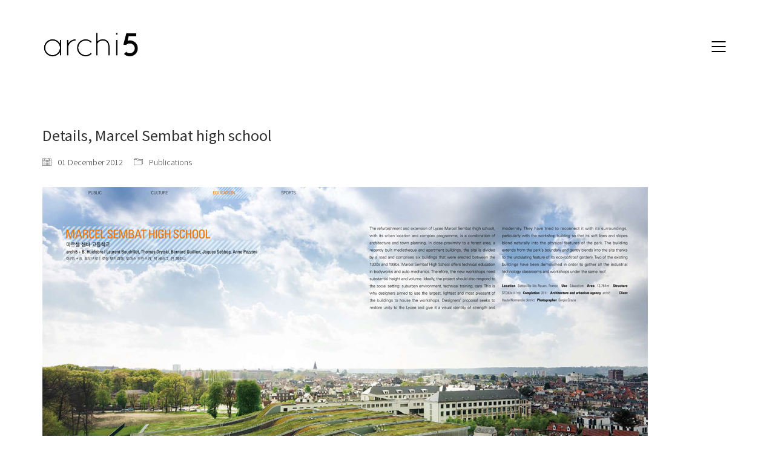

--- FILE ---
content_type: text/html; charset=UTF-8
request_url: https://archi5.fr/en/2012/12/01/details-lycee-marcel-sembat/
body_size: 11683
content:
<!DOCTYPE html>
<!--[if lt IE 7 ]><html class="ie ie6" lang="en-US"> <![endif]-->
<!--[if IE 7 ]><html class="ie ie7" lang="en-US"> <![endif]-->
<!--[if IE 8 ]><html class="ie ie8" lang="en-US"> <![endif]-->
<!--[if (gte IE 9)|!(IE)]><!--><html lang="en-US"> <!--<![endif]-->
<head>
	<meta charset="UTF-8">
	<meta http-equiv="X-UA-Compatible" content="IE=edge">
	<meta name="viewport" content="width=device-width, initial-scale=1">

	<title>Details, Marcel Sembat high school &#8211; archi5</title>
<meta name='robots' content='max-image-preview:large' />
<script type="text/javascript">function rgmkInitGoogleMaps(){window.rgmkGoogleMapsCallback=true;try{jQuery(document).trigger("rgmkGoogleMapsLoad")}catch(err){}}</script><link rel='dns-prefetch' href='//fonts.googleapis.com' />
<link rel="alternate" type="application/rss+xml" title="archi5 &raquo; Feed" href="https://archi5.fr/en/feed/" />
<link rel="alternate" type="application/rss+xml" title="archi5 &raquo; Comments Feed" href="https://archi5.fr/en/comments/feed/" />
<link rel="alternate" type="application/rss+xml" title="archi5 &raquo; Details, Marcel Sembat high school Comments Feed" href="https://archi5.fr/en/2012/12/01/details-lycee-marcel-sembat/feed/" />
<link rel="alternate" title="oEmbed (JSON)" type="application/json+oembed" href="https://archi5.fr/en/wp-json/oembed/1.0/embed?url=https%3A%2F%2Farchi5.fr%2Fen%2F2012%2F12%2F01%2Fdetails-lycee-marcel-sembat%2F" />
<link rel="alternate" title="oEmbed (XML)" type="text/xml+oembed" href="https://archi5.fr/en/wp-json/oembed/1.0/embed?url=https%3A%2F%2Farchi5.fr%2Fen%2F2012%2F12%2F01%2Fdetails-lycee-marcel-sembat%2F&#038;format=xml" />

	<meta property="og:type" content="article"/>
	<meta property="og:title" content="Details, Marcel Sembat high school"/>
	<meta property="og:url" content="https://archi5.fr/en/2012/12/01/details-lycee-marcel-sembat/"/>
	<meta property="og:site_name" content="archi5"/>
	<meta property="og:description" content=""/>

		<meta property="og:image" content="https://archi5.fr/wp-content/uploads/2017/07/2012-12-01-DetailsCoree-Rouen-LyceeMarcelSembat-Couv.jpg"/>
	<link itemprop="image" href="https://archi5.fr/wp-content/uploads/2017/07/2012-12-01-DetailsCoree-Rouen-LyceeMarcelSembat-Couv.jpg" />
	
				<!--
		  <PageMap>
		    <DataObject type="thumbnail">
		      <Attribute name="src" value="https://archi5.fr/wp-content/uploads/2017/07/2012-12-01-DetailsCoree-Rouen-LyceeMarcelSembat-Couv.jpg"/>
		      <Attribute name="width" value="76"/>
		      <Attribute name="height" value="96"/>
		    </DataObject>
		  </PageMap>
		-->
			
	<style id='wp-img-auto-sizes-contain-inline-css'>
img:is([sizes=auto i],[sizes^="auto," i]){contain-intrinsic-size:3000px 1500px}
/*# sourceURL=wp-img-auto-sizes-contain-inline-css */
</style>
<style id='wp-emoji-styles-inline-css'>

	img.wp-smiley, img.emoji {
		display: inline !important;
		border: none !important;
		box-shadow: none !important;
		height: 1em !important;
		width: 1em !important;
		margin: 0 0.07em !important;
		vertical-align: -0.1em !important;
		background: none !important;
		padding: 0 !important;
	}
/*# sourceURL=wp-emoji-styles-inline-css */
</style>
<style id='wp-block-library-inline-css'>
:root{--wp-block-synced-color:#7a00df;--wp-block-synced-color--rgb:122,0,223;--wp-bound-block-color:var(--wp-block-synced-color);--wp-editor-canvas-background:#ddd;--wp-admin-theme-color:#007cba;--wp-admin-theme-color--rgb:0,124,186;--wp-admin-theme-color-darker-10:#006ba1;--wp-admin-theme-color-darker-10--rgb:0,107,160.5;--wp-admin-theme-color-darker-20:#005a87;--wp-admin-theme-color-darker-20--rgb:0,90,135;--wp-admin-border-width-focus:2px}@media (min-resolution:192dpi){:root{--wp-admin-border-width-focus:1.5px}}.wp-element-button{cursor:pointer}:root .has-very-light-gray-background-color{background-color:#eee}:root .has-very-dark-gray-background-color{background-color:#313131}:root .has-very-light-gray-color{color:#eee}:root .has-very-dark-gray-color{color:#313131}:root .has-vivid-green-cyan-to-vivid-cyan-blue-gradient-background{background:linear-gradient(135deg,#00d084,#0693e3)}:root .has-purple-crush-gradient-background{background:linear-gradient(135deg,#34e2e4,#4721fb 50%,#ab1dfe)}:root .has-hazy-dawn-gradient-background{background:linear-gradient(135deg,#faaca8,#dad0ec)}:root .has-subdued-olive-gradient-background{background:linear-gradient(135deg,#fafae1,#67a671)}:root .has-atomic-cream-gradient-background{background:linear-gradient(135deg,#fdd79a,#004a59)}:root .has-nightshade-gradient-background{background:linear-gradient(135deg,#330968,#31cdcf)}:root .has-midnight-gradient-background{background:linear-gradient(135deg,#020381,#2874fc)}:root{--wp--preset--font-size--normal:16px;--wp--preset--font-size--huge:42px}.has-regular-font-size{font-size:1em}.has-larger-font-size{font-size:2.625em}.has-normal-font-size{font-size:var(--wp--preset--font-size--normal)}.has-huge-font-size{font-size:var(--wp--preset--font-size--huge)}.has-text-align-center{text-align:center}.has-text-align-left{text-align:left}.has-text-align-right{text-align:right}.has-fit-text{white-space:nowrap!important}#end-resizable-editor-section{display:none}.aligncenter{clear:both}.items-justified-left{justify-content:flex-start}.items-justified-center{justify-content:center}.items-justified-right{justify-content:flex-end}.items-justified-space-between{justify-content:space-between}.screen-reader-text{border:0;clip-path:inset(50%);height:1px;margin:-1px;overflow:hidden;padding:0;position:absolute;width:1px;word-wrap:normal!important}.screen-reader-text:focus{background-color:#ddd;clip-path:none;color:#444;display:block;font-size:1em;height:auto;left:5px;line-height:normal;padding:15px 23px 14px;text-decoration:none;top:5px;width:auto;z-index:100000}html :where(.has-border-color){border-style:solid}html :where([style*=border-top-color]){border-top-style:solid}html :where([style*=border-right-color]){border-right-style:solid}html :where([style*=border-bottom-color]){border-bottom-style:solid}html :where([style*=border-left-color]){border-left-style:solid}html :where([style*=border-width]){border-style:solid}html :where([style*=border-top-width]){border-top-style:solid}html :where([style*=border-right-width]){border-right-style:solid}html :where([style*=border-bottom-width]){border-bottom-style:solid}html :where([style*=border-left-width]){border-left-style:solid}html :where(img[class*=wp-image-]){height:auto;max-width:100%}:where(figure){margin:0 0 1em}html :where(.is-position-sticky){--wp-admin--admin-bar--position-offset:var(--wp-admin--admin-bar--height,0px)}@media screen and (max-width:600px){html :where(.is-position-sticky){--wp-admin--admin-bar--position-offset:0px}}
/*# sourceURL=/wp-includes/css/dist/block-library/common.min.css */
</style>
<style id='classic-theme-styles-inline-css'>
/*! This file is auto-generated */
.wp-block-button__link{color:#fff;background-color:#32373c;border-radius:9999px;box-shadow:none;text-decoration:none;padding:calc(.667em + 2px) calc(1.333em + 2px);font-size:1.125em}.wp-block-file__button{background:#32373c;color:#fff;text-decoration:none}
/*# sourceURL=/wp-includes/css/classic-themes.min.css */
</style>
<style id='global-styles-inline-css'>
:root{--wp--preset--aspect-ratio--square: 1;--wp--preset--aspect-ratio--4-3: 4/3;--wp--preset--aspect-ratio--3-4: 3/4;--wp--preset--aspect-ratio--3-2: 3/2;--wp--preset--aspect-ratio--2-3: 2/3;--wp--preset--aspect-ratio--16-9: 16/9;--wp--preset--aspect-ratio--9-16: 9/16;--wp--preset--color--black: #000000;--wp--preset--color--cyan-bluish-gray: #abb8c3;--wp--preset--color--white: #ffffff;--wp--preset--color--pale-pink: #f78da7;--wp--preset--color--vivid-red: #cf2e2e;--wp--preset--color--luminous-vivid-orange: #ff6900;--wp--preset--color--luminous-vivid-amber: #fcb900;--wp--preset--color--light-green-cyan: #7bdcb5;--wp--preset--color--vivid-green-cyan: #00d084;--wp--preset--color--pale-cyan-blue: #8ed1fc;--wp--preset--color--vivid-cyan-blue: #0693e3;--wp--preset--color--vivid-purple: #9b51e0;--wp--preset--gradient--vivid-cyan-blue-to-vivid-purple: linear-gradient(135deg,rgb(6,147,227) 0%,rgb(155,81,224) 100%);--wp--preset--gradient--light-green-cyan-to-vivid-green-cyan: linear-gradient(135deg,rgb(122,220,180) 0%,rgb(0,208,130) 100%);--wp--preset--gradient--luminous-vivid-amber-to-luminous-vivid-orange: linear-gradient(135deg,rgb(252,185,0) 0%,rgb(255,105,0) 100%);--wp--preset--gradient--luminous-vivid-orange-to-vivid-red: linear-gradient(135deg,rgb(255,105,0) 0%,rgb(207,46,46) 100%);--wp--preset--gradient--very-light-gray-to-cyan-bluish-gray: linear-gradient(135deg,rgb(238,238,238) 0%,rgb(169,184,195) 100%);--wp--preset--gradient--cool-to-warm-spectrum: linear-gradient(135deg,rgb(74,234,220) 0%,rgb(151,120,209) 20%,rgb(207,42,186) 40%,rgb(238,44,130) 60%,rgb(251,105,98) 80%,rgb(254,248,76) 100%);--wp--preset--gradient--blush-light-purple: linear-gradient(135deg,rgb(255,206,236) 0%,rgb(152,150,240) 100%);--wp--preset--gradient--blush-bordeaux: linear-gradient(135deg,rgb(254,205,165) 0%,rgb(254,45,45) 50%,rgb(107,0,62) 100%);--wp--preset--gradient--luminous-dusk: linear-gradient(135deg,rgb(255,203,112) 0%,rgb(199,81,192) 50%,rgb(65,88,208) 100%);--wp--preset--gradient--pale-ocean: linear-gradient(135deg,rgb(255,245,203) 0%,rgb(182,227,212) 50%,rgb(51,167,181) 100%);--wp--preset--gradient--electric-grass: linear-gradient(135deg,rgb(202,248,128) 0%,rgb(113,206,126) 100%);--wp--preset--gradient--midnight: linear-gradient(135deg,rgb(2,3,129) 0%,rgb(40,116,252) 100%);--wp--preset--font-size--small: 13px;--wp--preset--font-size--medium: 20px;--wp--preset--font-size--large: 36px;--wp--preset--font-size--x-large: 42px;--wp--preset--spacing--20: 0.44rem;--wp--preset--spacing--30: 0.67rem;--wp--preset--spacing--40: 1rem;--wp--preset--spacing--50: 1.5rem;--wp--preset--spacing--60: 2.25rem;--wp--preset--spacing--70: 3.38rem;--wp--preset--spacing--80: 5.06rem;--wp--preset--shadow--natural: 6px 6px 9px rgba(0, 0, 0, 0.2);--wp--preset--shadow--deep: 12px 12px 50px rgba(0, 0, 0, 0.4);--wp--preset--shadow--sharp: 6px 6px 0px rgba(0, 0, 0, 0.2);--wp--preset--shadow--outlined: 6px 6px 0px -3px rgb(255, 255, 255), 6px 6px rgb(0, 0, 0);--wp--preset--shadow--crisp: 6px 6px 0px rgb(0, 0, 0);}:where(.is-layout-flex){gap: 0.5em;}:where(.is-layout-grid){gap: 0.5em;}body .is-layout-flex{display: flex;}.is-layout-flex{flex-wrap: wrap;align-items: center;}.is-layout-flex > :is(*, div){margin: 0;}body .is-layout-grid{display: grid;}.is-layout-grid > :is(*, div){margin: 0;}:where(.wp-block-columns.is-layout-flex){gap: 2em;}:where(.wp-block-columns.is-layout-grid){gap: 2em;}:where(.wp-block-post-template.is-layout-flex){gap: 1.25em;}:where(.wp-block-post-template.is-layout-grid){gap: 1.25em;}.has-black-color{color: var(--wp--preset--color--black) !important;}.has-cyan-bluish-gray-color{color: var(--wp--preset--color--cyan-bluish-gray) !important;}.has-white-color{color: var(--wp--preset--color--white) !important;}.has-pale-pink-color{color: var(--wp--preset--color--pale-pink) !important;}.has-vivid-red-color{color: var(--wp--preset--color--vivid-red) !important;}.has-luminous-vivid-orange-color{color: var(--wp--preset--color--luminous-vivid-orange) !important;}.has-luminous-vivid-amber-color{color: var(--wp--preset--color--luminous-vivid-amber) !important;}.has-light-green-cyan-color{color: var(--wp--preset--color--light-green-cyan) !important;}.has-vivid-green-cyan-color{color: var(--wp--preset--color--vivid-green-cyan) !important;}.has-pale-cyan-blue-color{color: var(--wp--preset--color--pale-cyan-blue) !important;}.has-vivid-cyan-blue-color{color: var(--wp--preset--color--vivid-cyan-blue) !important;}.has-vivid-purple-color{color: var(--wp--preset--color--vivid-purple) !important;}.has-black-background-color{background-color: var(--wp--preset--color--black) !important;}.has-cyan-bluish-gray-background-color{background-color: var(--wp--preset--color--cyan-bluish-gray) !important;}.has-white-background-color{background-color: var(--wp--preset--color--white) !important;}.has-pale-pink-background-color{background-color: var(--wp--preset--color--pale-pink) !important;}.has-vivid-red-background-color{background-color: var(--wp--preset--color--vivid-red) !important;}.has-luminous-vivid-orange-background-color{background-color: var(--wp--preset--color--luminous-vivid-orange) !important;}.has-luminous-vivid-amber-background-color{background-color: var(--wp--preset--color--luminous-vivid-amber) !important;}.has-light-green-cyan-background-color{background-color: var(--wp--preset--color--light-green-cyan) !important;}.has-vivid-green-cyan-background-color{background-color: var(--wp--preset--color--vivid-green-cyan) !important;}.has-pale-cyan-blue-background-color{background-color: var(--wp--preset--color--pale-cyan-blue) !important;}.has-vivid-cyan-blue-background-color{background-color: var(--wp--preset--color--vivid-cyan-blue) !important;}.has-vivid-purple-background-color{background-color: var(--wp--preset--color--vivid-purple) !important;}.has-black-border-color{border-color: var(--wp--preset--color--black) !important;}.has-cyan-bluish-gray-border-color{border-color: var(--wp--preset--color--cyan-bluish-gray) !important;}.has-white-border-color{border-color: var(--wp--preset--color--white) !important;}.has-pale-pink-border-color{border-color: var(--wp--preset--color--pale-pink) !important;}.has-vivid-red-border-color{border-color: var(--wp--preset--color--vivid-red) !important;}.has-luminous-vivid-orange-border-color{border-color: var(--wp--preset--color--luminous-vivid-orange) !important;}.has-luminous-vivid-amber-border-color{border-color: var(--wp--preset--color--luminous-vivid-amber) !important;}.has-light-green-cyan-border-color{border-color: var(--wp--preset--color--light-green-cyan) !important;}.has-vivid-green-cyan-border-color{border-color: var(--wp--preset--color--vivid-green-cyan) !important;}.has-pale-cyan-blue-border-color{border-color: var(--wp--preset--color--pale-cyan-blue) !important;}.has-vivid-cyan-blue-border-color{border-color: var(--wp--preset--color--vivid-cyan-blue) !important;}.has-vivid-purple-border-color{border-color: var(--wp--preset--color--vivid-purple) !important;}.has-vivid-cyan-blue-to-vivid-purple-gradient-background{background: var(--wp--preset--gradient--vivid-cyan-blue-to-vivid-purple) !important;}.has-light-green-cyan-to-vivid-green-cyan-gradient-background{background: var(--wp--preset--gradient--light-green-cyan-to-vivid-green-cyan) !important;}.has-luminous-vivid-amber-to-luminous-vivid-orange-gradient-background{background: var(--wp--preset--gradient--luminous-vivid-amber-to-luminous-vivid-orange) !important;}.has-luminous-vivid-orange-to-vivid-red-gradient-background{background: var(--wp--preset--gradient--luminous-vivid-orange-to-vivid-red) !important;}.has-very-light-gray-to-cyan-bluish-gray-gradient-background{background: var(--wp--preset--gradient--very-light-gray-to-cyan-bluish-gray) !important;}.has-cool-to-warm-spectrum-gradient-background{background: var(--wp--preset--gradient--cool-to-warm-spectrum) !important;}.has-blush-light-purple-gradient-background{background: var(--wp--preset--gradient--blush-light-purple) !important;}.has-blush-bordeaux-gradient-background{background: var(--wp--preset--gradient--blush-bordeaux) !important;}.has-luminous-dusk-gradient-background{background: var(--wp--preset--gradient--luminous-dusk) !important;}.has-pale-ocean-gradient-background{background: var(--wp--preset--gradient--pale-ocean) !important;}.has-electric-grass-gradient-background{background: var(--wp--preset--gradient--electric-grass) !important;}.has-midnight-gradient-background{background: var(--wp--preset--gradient--midnight) !important;}.has-small-font-size{font-size: var(--wp--preset--font-size--small) !important;}.has-medium-font-size{font-size: var(--wp--preset--font-size--medium) !important;}.has-large-font-size{font-size: var(--wp--preset--font-size--large) !important;}.has-x-large-font-size{font-size: var(--wp--preset--font-size--x-large) !important;}
/*# sourceURL=global-styles-inline-css */
</style>
<link rel='stylesheet' id='rs-plugin-settings-css' href='https://archi5.fr/wp-content/plugins/revslider/public/assets/css/settings.css?ver=5.4.5.1' media='all' />
<style id='rs-plugin-settings-inline-css'>
#rs-demo-id {}
/*# sourceURL=rs-plugin-settings-inline-css */
</style>
<link rel='stylesheet' id='bootstrap-css' href='https://archi5.fr/wp-content/themes/kalium/assets/css/bootstrap.css' media='all' />
<link rel='stylesheet' id='main-css' href='https://archi5.fr/wp-content/themes/kalium/assets/css/main.css?ver=2.1' media='all' />
<link rel='stylesheet' id='style-css' href='https://archi5.fr/wp-content/themes/kalium/style.css?ver=2.1' media='all' />
<link rel='stylesheet' id='custom-skin-css' href='https://archi5.fr/wp-content/themes/kalium/assets/css/custom-skin.css?ver=640b2b2376f042715ac32b2992228db2' media='all' />
<link rel='stylesheet' id='fluidbox-css' href='https://archi5.fr/wp-content/themes/kalium/assets/js/fluidbox/css/fluidbox.min.css' media='all' />
<link rel='stylesheet' id='primary-font-css' href='//fonts.googleapis.com/css?family=Source+Sans+Pro:300,400,500,700&#038;subset=latin' media='all' />
<link rel='stylesheet' id='typolab-74bef3166f2d7e5688038504770a823a-css' href='https://fonts.googleapis.com/css?family=Nunito%3A200%2C200italic%2C300%2C300italic%2Cregular%2Citalic%2C600%2C600italic%2C700%2C700italic%2C800%2C800italic%2C900%2C900italic%7CNunito+Sans%3A200%2C200italic%2C300%2C300italic%2Cregular%2Citalic%2C600%2C600italic%2C700%2C700italic%2C800%2C800italic%2C900%2C900italic&#038;subsets=latin-ext%2Clatin%2Cvietnamese&#038;ver=11b4ff7efd1162873feac55815d12711' media='all' />
<script type="text/javascript">
var ajaxurl = ajaxurl || 'https://archi5.fr/wp-admin/admin-ajax.php';
</script>
<style>body{font-family: 'Source Sans Pro', sans-serif;font-weight: 300;text-transform: none}.single-blog-holder .comments-holder .comment-holder .commenter-details .name a{font-family: 'Source Sans Pro', sans-serif;font-weight: 300;text-transform: none}h1,h2,h3,h4,h5,h6{font-family: 'Source Sans Pro', sans-serif;font-weight: 500;text-transform: none}.message-form .send{font-family: 'Source Sans Pro', sans-serif;font-weight: 500;text-transform: none}.single-blog-holder .blog-author-holder .author-name{font-family: 'Source Sans Pro', sans-serif;font-weight: 500;text-transform: none}.single-blog-holder .comments-holder .comment-holder .commenter-details .name{font-family: 'Source Sans Pro', sans-serif;font-weight: 500;text-transform: none}.single-blog-holder .post-controls .next-post strong,.single-blog-holder .post-controls .prev-post strong{font-family: 'Source Sans Pro', sans-serif;font-weight: 500;text-transform: none}.single-portfolio-holder .portfolio-big-navigation a{font-family: 'Source Sans Pro', sans-serif;font-weight: 500;text-transform: none}.main-header.menu-type-standard-menu .standard-menu-container{font-family: 'Source Sans Pro', sans-serif;font-weight: 500;text-transform: none}.main-header.menu-type-standard-menu .standard-menu-container div.menu > ul ul{font-family: 'Source Sans Pro', sans-serif;font-weight: 500;text-transform: none}.header-logo.logo-text,.search-input-live-type,.blog-sidebar .widget .product_list_widget li .product-details{font-family: 'Source Sans Pro', sans-serif;font-weight: 500;text-transform: none}</style><style id="typolab-font-variants">.font-2{font-family:'Nunito',sans-serif;font-weight:300}.font-3{font-family:'Nunito Sans',sans-serif;font-weight:200}</style><script src="https://archi5.fr/wp-includes/js/jquery/jquery.min.js?ver=3.7.1" id="jquery-core-js"></script>
<script src="https://archi5.fr/wp-includes/js/jquery/jquery-migrate.min.js?ver=3.4.1" id="jquery-migrate-js"></script>
<script src="https://archi5.fr/wp-content/plugins/revslider/public/assets/js/jquery.themepunch.tools.min.js?ver=5.4.5.1" id="tp-tools-js"></script>
<script src="https://archi5.fr/wp-content/plugins/revslider/public/assets/js/jquery.themepunch.revolution.min.js?ver=5.4.5.1" id="revmin-js"></script>
<link rel="https://api.w.org/" href="https://archi5.fr/en/wp-json/" /><link rel="alternate" title="JSON" type="application/json" href="https://archi5.fr/en/wp-json/wp/v2/posts/5299" /><link rel="EditURI" type="application/rsd+xml" title="RSD" href="https://archi5.fr/xmlrpc.php?rsd" />
<meta name="generator" content="WordPress 6.9" />
<link rel="canonical" href="https://archi5.fr/en/2012/12/01/details-lycee-marcel-sembat/" />
<link rel='shortlink' href='https://archi5.fr/en/?p=5299' />
<style type="text/css">
.qtranxs_flag_fr {background-image: url(https://archi5.fr/wp-content/plugins/qtranslate-xt/flags/fr.png); background-repeat: no-repeat;}
.qtranxs_flag_en {background-image: url(https://archi5.fr/wp-content/plugins/qtranslate-xt/flags/gb.png); background-repeat: no-repeat;}
</style>
<link hreflang="fr" href="https://archi5.fr/fr/2012/12/01/details-lycee-marcel-sembat/" rel="alternate" />
<link hreflang="en" href="https://archi5.fr/en/2012/12/01/details-lycee-marcel-sembat/" rel="alternate" />
<link hreflang="x-default" href="https://archi5.fr/2012/12/01/details-lycee-marcel-sembat/" rel="alternate" />
<meta name="generator" content="qTranslate-XT 3.7.1" />
			<link rel="shortcut icon" href="//archi5.fr/wp-content/uploads/2017/05/favicon-1.png">
			<link rel="apple-touch-icon-precomposed" href="//archi5.fr/wp-content/uploads/2017/05/touchicon.png">
	<link rel="apple-touch-icon-precomposed" sizes="72x72" href="//archi5.fr/wp-content/uploads/2017/05/touchicon.png">
	<link rel="apple-touch-icon-precomposed" sizes="114x114" href="//archi5.fr/wp-content/uploads/2017/05/touchicon.png">
		<script>var mobile_menu_breakpoint = 769;</script><style>@media screen and (min-width:770px) { .mobile-menu-wrapper,.mobile-menu-overlay,.standard-menu-container .menu-bar-hidden-desktop {
display: none;

} }</style><style>@media screen and (max-width:769px) { .standard-menu-container > div,.standard-menu-container > nav,.main-header.menu-type-standard-menu .standard-menu-container div.menu>ul,.main-header.menu-type-standard-menu .standard-menu-container ul.menu,.menu-cart-icon-container {
display: none;

} }</style><style id="theme-custom-css">
.message-form .form-group .placeholder {padding-bottom: 1px;}.menu-main-menu-container {    margin-top: 60px;}.widget li {    padding: 0px 0;}.nav_menu-2 .widget .widget_nav_menu {    margin-top: 60px;}.nav_menu-2 {    margin-top: 60px;}.widget_sp_image-description p {    margin-top: 20px;}.main-footer.fixed-footer.fixed-footer-slide.shown  {    font-size: 15px !important;}.main-footer.fixed-footer.fixed-footer-slide.shown p {    font-size: 15px !important ;}.main-footer.fixed-footer.fixed-footer-slide.shown .footer-content-right a{    font-size: 15px !important;}.main-header.menu-type-full-bg-menu .full-screen-menu nav {    margin-top: 140px;}.header-logo.logo-image {    height: 160px !important;}.menu-bar {    height: 150px!important;}header.main-header {    padding-bottom: 0px;} @media only screen and (max-width: 768px){.vc_empty_space {    height: 50px!important;}}.single-portfolio-holder .social-links-plain .likes {    display: none;}
</style><meta name="generator" content="Powered by Visual Composer - drag and drop page builder for WordPress."/>
<!--[if lte IE 9]><link rel="stylesheet" type="text/css" href="https://archi5.fr/wp-content/plugins/js_composer/assets/css/vc_lte_ie9.min.css" media="screen"><![endif]--><meta name="generator" content="Powered by Slider Revolution 5.4.5.1 - responsive, Mobile-Friendly Slider Plugin for WordPress with comfortable drag and drop interface." />
<script type="text/javascript">function setREVStartSize(e){
				try{ var i=jQuery(window).width(),t=9999,r=0,n=0,l=0,f=0,s=0,h=0;					
					if(e.responsiveLevels&&(jQuery.each(e.responsiveLevels,function(e,f){f>i&&(t=r=f,l=e),i>f&&f>r&&(r=f,n=e)}),t>r&&(l=n)),f=e.gridheight[l]||e.gridheight[0]||e.gridheight,s=e.gridwidth[l]||e.gridwidth[0]||e.gridwidth,h=i/s,h=h>1?1:h,f=Math.round(h*f),"fullscreen"==e.sliderLayout){var u=(e.c.width(),jQuery(window).height());if(void 0!=e.fullScreenOffsetContainer){var c=e.fullScreenOffsetContainer.split(",");if (c) jQuery.each(c,function(e,i){u=jQuery(i).length>0?u-jQuery(i).outerHeight(!0):u}),e.fullScreenOffset.split("%").length>1&&void 0!=e.fullScreenOffset&&e.fullScreenOffset.length>0?u-=jQuery(window).height()*parseInt(e.fullScreenOffset,0)/100:void 0!=e.fullScreenOffset&&e.fullScreenOffset.length>0&&(u-=parseInt(e.fullScreenOffset,0))}f=u}else void 0!=e.minHeight&&f<e.minHeight&&(f=e.minHeight);e.c.closest(".rev_slider_wrapper").css({height:f})					
				}catch(d){console.log("Failure at Presize of Slider:"+d)}
			};</script>
<style>.image-placeholder, .image-placeholder-bg {
background-color: #eeeeee
}</style><noscript><style type="text/css"> .wpb_animate_when_almost_visible { opacity: 1; }</style></noscript></head>
<body class="wp-singular post-template-default single single-post postid-5299 single-format-standard wp-embed-responsive wp-theme-kalium has-fixed-footer wpb-js-composer js-comp-ver-5.2 vc_responsive">

	<div class="mobile-menu-wrapper mobile-menu-slide">
	
	<div class="mobile-menu-container">
		
		<ul id="menu-main-menu" class="menu"><li id="menu-item-4224" class="menu-item menu-item-type-post_type menu-item-object-page menu-item-4224"><a href="https://archi5.fr/en/agency/">Agency</a></li>
<li id="menu-item-4173" class="menu-item menu-item-type-post_type menu-item-object-page menu-item-4173"><a href="https://archi5.fr/en/references/">Architecture</a></li>
<li id="menu-item-11049" class="menu-item menu-item-type-post_type menu-item-object-page menu-item-11049"><a href="https://archi5.fr/en/paysage/">Landscape</a></li>
<li id="menu-item-11048" class="menu-item menu-item-type-post_type menu-item-object-page menu-item-11048"><a href="https://archi5.fr/en/paysage-2/">Interview</a></li>
<li id="menu-item-4166" class="menu-item menu-item-type-post_type menu-item-object-page menu-item-4166"><a href="https://archi5.fr/en/publications/">Publications</a></li>
<li id="menu-item-9300" class="menu-item menu-item-type-post_type menu-item-object-page menu-item-9300"><a href="https://archi5.fr/en/recrutement/">Jobs</a></li>
<li id="menu-item-4167" class="menu-item menu-item-type-post_type menu-item-object-page menu-item-4167"><a href="https://archi5.fr/en/moodboard/">Moodboard</a></li>
<li id="menu-item-4752" class="qtranxs-lang-menu qtranxs-lang-menu-fr menu-item menu-item-type-custom menu-item-object-custom menu-item-4752"><a href="https://archi5.fr/fr/2012/12/01/details-lycee-marcel-sembat/">Français</a></li>
</ul>		
				<form role="search" method="get" class="search-form" action="https://archi5.fr/en/">
			<input type="search" class="search-field" placeholder="Search site..." value="" name="s" id="search_mobile_inp" />
			
			<label for="search_mobile_inp">
				<i class="fa fa-search"></i>
			</label>
			
			<input type="submit" class="search-submit" value="Go" />
		</form>
				
				
	</div>
	
</div>

<div class="mobile-menu-overlay"></div><div class="top-menu-container menu-type-full-bg-menu menu-skin-dark">
	<div class="container">
		<div class="row row-table row-table-middle">
			
						<div class="col-sm-4">
				<nav class="top-menu menu-row-items-2">
					<ul id="menu-main-menu-1" class="menu"><li class="menu-item menu-item-type-post_type menu-item-object-page menu-item-4224"><a href="https://archi5.fr/en/agency/"><span>Agency</span></a></li>
<li class="menu-item menu-item-type-post_type menu-item-object-page menu-item-4173"><a href="https://archi5.fr/en/references/"><span>Architecture</span></a></li>
<li class="menu-item menu-item-type-post_type menu-item-object-page menu-item-11049"><a href="https://archi5.fr/en/paysage/"><span>Landscape</span></a></li>
<li class="menu-item menu-item-type-post_type menu-item-object-page menu-item-11048"><a href="https://archi5.fr/en/paysage-2/"><span>Interview</span></a></li>
<li class="menu-item menu-item-type-post_type menu-item-object-page menu-item-4166"><a href="https://archi5.fr/en/publications/"><span>Publications</span></a></li>
<li class="menu-item menu-item-type-post_type menu-item-object-page menu-item-9300"><a href="https://archi5.fr/en/recrutement/"><span>Jobs</span></a></li>
<li class="menu-item menu-item-type-post_type menu-item-object-page menu-item-4167"><a href="https://archi5.fr/en/moodboard/"><span>Moodboard</span></a></li>
<li class="qtranxs-lang-menu qtranxs-lang-menu-fr menu-item menu-item-type-custom menu-item-object-custom menu-item-4752"><a href="https://archi5.fr/fr/2012/12/01/details-lycee-marcel-sembat/"><span>Français</span></a></li>
</ul>				</nav>
			</div>
						
						<div class="col-sm-8">
				<div class="top-menu--widgets widgets--columned-layout widgets--columns-2 widget-area" role="complementary">
					<style type="text/css">
.qtranxs_widget ul { margin: 0; }
.qtranxs_widget ul li
{
display: inline; /* horizontal list, use "list-item" or other appropriate value for vertical list */
list-style-type: none; /* use "initial" or other to enable bullets */
margin: 0 5px 0 0; /* adjust spacing between items */
opacity: 0.5;
-o-transition: 1s ease opacity;
-moz-transition: 1s ease opacity;
-webkit-transition: 1s ease opacity;
transition: 1s ease opacity;
}
/* .qtranxs_widget ul li span { margin: 0 5px 0 0; } */ /* other way to control spacing */
.qtranxs_widget ul li.active { opacity: 0.8; }
.qtranxs_widget ul li:hover { opacity: 1; }
.qtranxs_widget img { box-shadow: none; vertical-align: middle; display: initial; }
.qtranxs_flag { height:12px; width:18px; display:block; }
.qtranxs_flag_and_text { padding-left:20px; }
.qtranxs_flag span { display:none; }
</style>
<div id="qtranslate-2" class="widget qtranxs_widget">
<ul class="language-chooser language-chooser-custom qtranxs_language_chooser" id="qtranslate-2-chooser">
<li class="language-chooser-item language-chooser-item-fr"><a href="https://archi5.fr/fr/2012/12/01/details-lycee-marcel-sembat/" title="Français (fr)">fr</a></li>
<li class="language-chooser-item language-chooser-item-en active"><a href="https://archi5.fr/en/2012/12/01/details-lycee-marcel-sembat/" title="English (en)">en</a></li>
</ul><div class="qtranxs_widget_end"></div>
</div>				</div>
			</div>
					</div>
	</div>
</div><div class="sidebar-menu-wrapper menu-type-full-bg-menu sidebar-alignment-right menu-skin-light">
	<div class="sidebar-menu-container">
		
		<a class="sidebar-menu-close" href="#"></a>
		
				<div class="sidebar-main-menu">
			<ul id="menu-main-menu-2" class="menu"><li class="menu-item menu-item-type-post_type menu-item-object-page menu-item-4224"><a href="https://archi5.fr/en/agency/"><span>Agency</span></a></li>
<li class="menu-item menu-item-type-post_type menu-item-object-page menu-item-4173"><a href="https://archi5.fr/en/references/"><span>Architecture</span></a></li>
<li class="menu-item menu-item-type-post_type menu-item-object-page menu-item-11049"><a href="https://archi5.fr/en/paysage/"><span>Landscape</span></a></li>
<li class="menu-item menu-item-type-post_type menu-item-object-page menu-item-11048"><a href="https://archi5.fr/en/paysage-2/"><span>Interview</span></a></li>
<li class="menu-item menu-item-type-post_type menu-item-object-page menu-item-4166"><a href="https://archi5.fr/en/publications/"><span>Publications</span></a></li>
<li class="menu-item menu-item-type-post_type menu-item-object-page menu-item-9300"><a href="https://archi5.fr/en/recrutement/"><span>Jobs</span></a></li>
<li class="menu-item menu-item-type-post_type menu-item-object-page menu-item-4167"><a href="https://archi5.fr/en/moodboard/"><span>Moodboard</span></a></li>
<li class="qtranxs-lang-menu qtranxs-lang-menu-fr menu-item menu-item-type-custom menu-item-object-custom menu-item-4752"><a href="https://archi5.fr/fr/2012/12/01/details-lycee-marcel-sembat/"><span>Français</span></a></li>
</ul>		</div>
				
				<div class="sidebar-menu-widgets blog-sidebar">
			<div id="search-3" class="widget widget_search"><div class="widget_search widget">
			<form role="search" method="get" class="search-form search-bar" action="https://archi5.fr/en/">
				<label>
					<span class="screen-reader-text">Search for:</span>
					<input type="search" class="form-control search-field" placeholder="Search site..." value="" name="s" id="s" title="Search for:" />
				</label>
				<input type="submit" class="search-submit go-button" id="searchsubmit" value="Go" />
			</form>
		</div></div><div id="tag_cloud-2" class="widget widget_tag_cloud"><h2 class="widgettitle">Tags.</h2>
<div class="tagcloud"><a href="https://archi5.fr/en/tag/archi5/" class="tag-cloud-link tag-link-39 tag-link-position-1" style="font-size: 8pt;" aria-label="archi5 (1 item)">archi5</a></div>
</div>
		<div id="recent-posts-4" class="widget widget_recent_entries">
		<h2 class="widgettitle">Recent Posts.</h2>

		<ul>
											<li>
					<a href="https://archi5.fr/en/2025/03/28/archello-groupe-scolaire-jean-louis-etienne-coupvray/">Archello, Jean-Louis Étienne school, Coupvray</a>
											<span class="post-date">Friday March 28th, 2025</span>
									</li>
											<li>
					<a href="https://archi5.fr/en/2025/02/24/a-la-rochelle-archi5-realise-un-projet-exemplaire/">In La Rochelle, archi5 creates an exemplary project</a>
											<span class="post-date">Monday February 24th, 2025</span>
									</li>
											<li>
					<a href="https://archi5.fr/en/2025/01/25/chroniques-darchitecture-cite-educative-lavoisier-la-rochelle/">Chroniques d&#8217;architecture, Cité éducative Lavoisier, La Rochelle</a>
											<span class="post-date">Saturday January 25th, 2025</span>
									</li>
											<li>
					<a href="https://archi5.fr/en/2025/01/06/voeux-2025/">Happy new year 2025 !</a>
											<span class="post-date">Monday January  6th, 2025</span>
									</li>
											<li>
					<a href="https://archi5.fr/en/2025/01/03/larchitecture-daujourdhui-archi5-les-pieds-dans-leau/">L&#8217;architecture d&#8217;aujourd&#8217;hui, archi5, feet in water</a>
											<span class="post-date">Friday January  3rd, 2025</span>
									</li>
					</ul>

		</div>		</div>
				
	</div>
</div>

<div class="sidebar-menu-disabler"></div>
	<div class="wrapper" id="main-wrapper">

		<header class="site-header main-header menu-type-full-bg-menu is-sticky">
	
	<div class="container">

		<div class="logo-and-menu-container">
			
						
			<div itemscope itemtype="http://schema.org/Organization" class="logo-column">
				
				<style>.header-logo.logo-image {
width: 160px;
 height: 45.333333333333px;

}</style><a itemprop="url" href="https://archi5.fr/en" class="header-logo logo-image">
		<img itemprop="logo" src="//archi5.fr/wp-content/uploads/2017/03/logo.png" width="300" height="85" class="main-logo" alt="archi5" />
</a>

				
			</div>
			
							
			<div class="menu-column">
								<div class="full-bg-menu-items menu-items-blocks">
						
												<a class="menu-bar menu-skin-dark" data-menu-skin-default="menu-skin-dark" data-menu-skin-active="menu-skin-light" href="#">
									<span class="ham"></span>
								</a>
						
					</div>
								</div>
		</div>
		
				<div class="full-screen-menu menu-open-effect-fade menu-skin-dark menu-aligned-center translucent-background">
			
			<div class="container">
				
				<nav>
				<ul id="menu-main-menu-3" class="menu"><li class="menu-item menu-item-type-post_type menu-item-object-page menu-item-4224"><a href="https://archi5.fr/en/agency/"><span>Agency</span></a></li>
<li class="menu-item menu-item-type-post_type menu-item-object-page menu-item-4173"><a href="https://archi5.fr/en/references/"><span>Architecture</span></a></li>
<li class="menu-item menu-item-type-post_type menu-item-object-page menu-item-11049"><a href="https://archi5.fr/en/paysage/"><span>Landscape</span></a></li>
<li class="menu-item menu-item-type-post_type menu-item-object-page menu-item-11048"><a href="https://archi5.fr/en/paysage-2/"><span>Interview</span></a></li>
<li class="menu-item menu-item-type-post_type menu-item-object-page menu-item-4166"><a href="https://archi5.fr/en/publications/"><span>Publications</span></a></li>
<li class="menu-item menu-item-type-post_type menu-item-object-page menu-item-9300"><a href="https://archi5.fr/en/recrutement/"><span>Jobs</span></a></li>
<li class="menu-item menu-item-type-post_type menu-item-object-page menu-item-4167"><a href="https://archi5.fr/en/moodboard/"><span>Moodboard</span></a></li>
<li class="qtranxs-lang-menu qtranxs-lang-menu-fr menu-item menu-item-type-custom menu-item-object-custom menu-item-4752"><a href="https://archi5.fr/fr/2012/12/01/details-lycee-marcel-sembat/"><span>Français</span></a></li>
</ul>						<form class="search-form" method="get" action="https://archi5.fr/en/" enctype="application/x-www-form-urlencoded">
							
							<input id="full-bg-search-inp" type="search" class="search-field" value="" name="s" autocomplete="off" />
							
							<label for="full-bg-search-inp">
							
								Search <span><i></i><i></i><i></i></span>								
							</label>
							
						</form>
										</nav>
					
			</div>
				
								
			</div>
			
		
	</div>
	
</header>

<script type="text/javascript">
	var headerOptions = headerOptions || {};
	jQuery.extend( headerOptions, {"stickyHeader":{"type":"classic","wrapper":".wrapper","container":".main-header","logoContainer":".header-logo","spacer":true,"initialOffset":10,"debugMode":false,"animateDuration":true,"breakpoints":{"desktop":[992,null],"tablet":[768,992],"mobile":[null,768]},"skin":{"classes":["menu-skin-main","menu-skin-dark","menu-skin-light"],"current":"menu-skin-dark","active":"menu-skin-dark"},"scenes":{"paddingSceneOptions":null,"backgroundSceneOptions":{"scene":[],"tween":{"easing":"Sine.easeInOut","css":[]}},"logoSceneOptions":{"scene":[],"tween":{"easing":"Sine.easeInOut","css":[]},"logo":{"src":"","width":160,"height":45}}},"autohide":{"duration":0.3,"easing":"Sine.easeInOut","css":{"autoAlpha":0}}},"sectionLogoSwitch":[]} );
</script>
			<div class="single-post">
				
				<div class="container">
				
					<div class="row">
						
						<article id="post-5299" class="post post-5299 type-post status-publish format-standard has-post-thumbnail hentry category-publications">
	
		
	<section class="post--column post-body">
		
		<header class="entry-header">
	
			<h1 class="post-title">Details, Marcel Sembat high school</h1>			
</header>			<section class="post-meta-only">
								
							<div class="post-meta date">
				<i class="icon icon-basic-calendar"></i>
				01 December 2012			</div>
						<div class="post-meta category">
				<i class="icon icon-basic-folder-multiple"></i>
				<a href="https://archi5.fr/en/category/publications/" rel="category tag">Publications</a>			</div>
								
			</section>
						<section class="post-content post-formatting">
				<p><img fetchpriority="high" decoding="async" class="alignnone size-full wp-image-5242" src="http://archifrooz.cluster023.hosting.ovh.net/wp-content/uploads/2017/07/2012-12-01-DetailsCoree-Rouen-LyceeMarcelSembat-Art.jpg" alt="" width="1000" height="1350" srcset="https://archi5.fr/wp-content/uploads/2017/07/2012-12-01-DetailsCoree-Rouen-LyceeMarcelSembat-Art.jpg 1000w, https://archi5.fr/wp-content/uploads/2017/07/2012-12-01-DetailsCoree-Rouen-LyceeMarcelSembat-Art-222x300.jpg 222w, https://archi5.fr/wp-content/uploads/2017/07/2012-12-01-DetailsCoree-Rouen-LyceeMarcelSembat-Art-948x1280.jpg 948w, https://archi5.fr/wp-content/uploads/2017/07/2012-12-01-DetailsCoree-Rouen-LyceeMarcelSembat-Art-768x1037.jpg 768w, https://archi5.fr/wp-content/uploads/2017/07/2012-12-01-DetailsCoree-Rouen-LyceeMarcelSembat-Art-759x1024.jpg 759w, https://archi5.fr/wp-content/uploads/2017/07/2012-12-01-DetailsCoree-Rouen-LyceeMarcelSembat-Art-806x1088.jpg 806w, https://archi5.fr/wp-content/uploads/2017/07/2012-12-01-DetailsCoree-Rouen-LyceeMarcelSembat-Art-558x753.jpg 558w, https://archi5.fr/wp-content/uploads/2017/07/2012-12-01-DetailsCoree-Rouen-LyceeMarcelSembat-Art-655x884.jpg 655w" sizes="(max-width: 1000px) 100vw, 1000px" /></p>
			</section>
						<section class="post-share-networks post-share-networks--style-icons">
				
				<div class="share-title">
					Share:				</div>
				
				<div class="networks-list">
					<a class="facebook" href="https://www.facebook.com/sharer.php?u=https://archi5.fr/en/2012/12/01/details-lycee-marcel-sembat/">
					<i class="icon fa fa-facebook"></i>
			</a>
		<a class="twitter" href="https://twitter.com/share?text=Details, Marcel Sembat high school">
					<i class="icon fa fa-twitter"></i>
			</a>
		<a class="linkedin" href="https://linkedin.com/shareArticle?mini=true&amp;url=https://archi5.fr/en/2012/12/01/details-lycee-marcel-sembat/&amp;title=Details, Marcel Sembat high school">
					<i class="icon fa fa-linkedin"></i>
			</a>
		<a class="pinterest" href="https://pinterest.com/pin/create/button/?url=https://archi5.fr/en/2012/12/01/details-lycee-marcel-sembat/&amp;description=Details, Marcel Sembat high school&">
					<i class="icon fa fa-pinterest"></i>
			</a>
		<a class="tumblr" href="http://www.tumblr.com/share/link?url=https://archi5.fr/en/2012/12/01/details-lycee-marcel-sembat/&name=Details, Marcel Sembat high school&description=">
					<i class="icon fa fa-tumblr"></i>
			</a>
		<a class="google-plus" href="https://plus.google.com/share?url=https://archi5.fr/en/2012/12/01/details-lycee-marcel-sembat/">
					<i class="icon fa fa-google-plus"></i>
			</a>
					</div>
				
			</section>
					
	</section>
	
		
</article>						
					</div>
				
				</div>
				
			</div>
			
	</div>	
	<footer id="footer" role="contentinfo" class="site-footer main-footer footer-bottom-horizontal fixed-footer fixed-footer-slide">
	
	<div class="container">
	
	<div class="footer-widgets">
		
			
		<div class="footer--widgets widget-area widgets--columned-layout widgets--columns-3" role="complementary">
			
			<div id="widget_sp_image-2" class="widget widget_sp_image"><img width="80" height="37" alt="archi5" class="attachment-full aligncenter" style="max-width: 100%;" src="https://archi5.fr/wp-content/uploads/2017/04/logo_footer1.svg" /><div class="widget_sp_image-description" ><p>48-50 rue Voltaire<br />
93100 Montreuil, France</p>
<p>Say hello to us <a href="mailto:contact@archi5.fr?Subject=Hello" target="_top">contact@archi5.fr</a></p>
</div></div><div id="nav_menu-2" class="widget widget_nav_menu"><div class="menu-main-menu-container"><ul id="menu-main-menu-4" class="menu"><li class="menu-item menu-item-type-post_type menu-item-object-page menu-item-4224"><a href="https://archi5.fr/en/agency/">Agency</a></li>
<li class="menu-item menu-item-type-post_type menu-item-object-page menu-item-4173"><a href="https://archi5.fr/en/references/">Architecture</a></li>
<li class="menu-item menu-item-type-post_type menu-item-object-page menu-item-11049"><a href="https://archi5.fr/en/paysage/">Landscape</a></li>
<li class="menu-item menu-item-type-post_type menu-item-object-page menu-item-11048"><a href="https://archi5.fr/en/paysage-2/">Interview</a></li>
<li class="menu-item menu-item-type-post_type menu-item-object-page menu-item-4166"><a href="https://archi5.fr/en/publications/">Publications</a></li>
<li class="menu-item menu-item-type-post_type menu-item-object-page menu-item-9300"><a href="https://archi5.fr/en/recrutement/">Jobs</a></li>
<li class="menu-item menu-item-type-post_type menu-item-object-page menu-item-4167"><a href="https://archi5.fr/en/moodboard/">Moodboard</a></li>
<li class="qtranxs-lang-menu qtranxs-lang-menu-fr menu-item menu-item-type-custom menu-item-object-custom menu-item-4752"><a href="https://archi5.fr/fr/2012/12/01/details-lycee-marcel-sembat/">Français</a></li>
</ul></div></div>			
		</div>
	
	</div>
	
	<hr>
	
</div>
		
	<div class="footer-bottom">
		
		<div class="container">

			<div class="footer-bottom-content">
				
								
					<div class="footer-content-right">
							<ul class="social-networks textual"><li><a href="https://www.facebook.com/agencearchi5/" target="_blank" class="facebook" title="Facebook"><i class="fa fa-facebook"></i><span class="name">Facebook</span></a></li><li><a href="https://www.instagram.com/agencearchi5/" target="_blank" class="instagram" title="Instagram"><i class="fa fa-instagram"></i><span class="name">Instagram</span></a></li></ul>						    <a href="http://archi5.fr/mentions-legales">Mentions légales</a> 
							
					</div>
					
				
								
					<div class="footer-content-left">
						
						<div class="copyrights site-info">
							
							<p>© Copyright 2017. All Rights Reserved.</p>
							
						</div>
						
					</div>
				
							</div>

		</div>
		
	</div>
	
	
</footer><script type="speculationrules">
{"prefetch":[{"source":"document","where":{"and":[{"href_matches":"/en/*"},{"not":{"href_matches":["/wp-*.php","/wp-admin/*","/wp-content/uploads/*","/wp-content/*","/wp-content/plugins/*","/wp-content/themes/kalium/*","/en/*\\?(.+)"]}},{"not":{"selector_matches":"a[rel~=\"nofollow\"]"}},{"not":{"selector_matches":".no-prefetch, .no-prefetch a"}}]},"eagerness":"conservative"}]}
</script>
<script src="https://archi5.fr/wp-content/themes/kalium/assets/js/bootstrap.min.js" id="bootstrap-js"></script>
<script src="https://archi5.fr/wp-content/themes/kalium/assets/js/joinable.min.js?ver=2.1" id="joinable-js"></script>
<script src="https://archi5.fr/wp-content/themes/kalium/assets/js/fluidbox/jquery.fluidbox.min.js" id="fluidbox-js"></script>
<script src="https://archi5.fr/wp-content/themes/kalium/assets/js/custom.min.js?ver=2.1" id="custom-js"></script>
<script id="wp-emoji-settings" type="application/json">
{"baseUrl":"https://s.w.org/images/core/emoji/17.0.2/72x72/","ext":".png","svgUrl":"https://s.w.org/images/core/emoji/17.0.2/svg/","svgExt":".svg","source":{"concatemoji":"https://archi5.fr/wp-includes/js/wp-emoji-release.min.js?ver=6.9"}}
</script>
<script type="module">
/*! This file is auto-generated */
const a=JSON.parse(document.getElementById("wp-emoji-settings").textContent),o=(window._wpemojiSettings=a,"wpEmojiSettingsSupports"),s=["flag","emoji"];function i(e){try{var t={supportTests:e,timestamp:(new Date).valueOf()};sessionStorage.setItem(o,JSON.stringify(t))}catch(e){}}function c(e,t,n){e.clearRect(0,0,e.canvas.width,e.canvas.height),e.fillText(t,0,0);t=new Uint32Array(e.getImageData(0,0,e.canvas.width,e.canvas.height).data);e.clearRect(0,0,e.canvas.width,e.canvas.height),e.fillText(n,0,0);const a=new Uint32Array(e.getImageData(0,0,e.canvas.width,e.canvas.height).data);return t.every((e,t)=>e===a[t])}function p(e,t){e.clearRect(0,0,e.canvas.width,e.canvas.height),e.fillText(t,0,0);var n=e.getImageData(16,16,1,1);for(let e=0;e<n.data.length;e++)if(0!==n.data[e])return!1;return!0}function u(e,t,n,a){switch(t){case"flag":return n(e,"\ud83c\udff3\ufe0f\u200d\u26a7\ufe0f","\ud83c\udff3\ufe0f\u200b\u26a7\ufe0f")?!1:!n(e,"\ud83c\udde8\ud83c\uddf6","\ud83c\udde8\u200b\ud83c\uddf6")&&!n(e,"\ud83c\udff4\udb40\udc67\udb40\udc62\udb40\udc65\udb40\udc6e\udb40\udc67\udb40\udc7f","\ud83c\udff4\u200b\udb40\udc67\u200b\udb40\udc62\u200b\udb40\udc65\u200b\udb40\udc6e\u200b\udb40\udc67\u200b\udb40\udc7f");case"emoji":return!a(e,"\ud83e\u1fac8")}return!1}function f(e,t,n,a){let r;const o=(r="undefined"!=typeof WorkerGlobalScope&&self instanceof WorkerGlobalScope?new OffscreenCanvas(300,150):document.createElement("canvas")).getContext("2d",{willReadFrequently:!0}),s=(o.textBaseline="top",o.font="600 32px Arial",{});return e.forEach(e=>{s[e]=t(o,e,n,a)}),s}function r(e){var t=document.createElement("script");t.src=e,t.defer=!0,document.head.appendChild(t)}a.supports={everything:!0,everythingExceptFlag:!0},new Promise(t=>{let n=function(){try{var e=JSON.parse(sessionStorage.getItem(o));if("object"==typeof e&&"number"==typeof e.timestamp&&(new Date).valueOf()<e.timestamp+604800&&"object"==typeof e.supportTests)return e.supportTests}catch(e){}return null}();if(!n){if("undefined"!=typeof Worker&&"undefined"!=typeof OffscreenCanvas&&"undefined"!=typeof URL&&URL.createObjectURL&&"undefined"!=typeof Blob)try{var e="postMessage("+f.toString()+"("+[JSON.stringify(s),u.toString(),c.toString(),p.toString()].join(",")+"));",a=new Blob([e],{type:"text/javascript"});const r=new Worker(URL.createObjectURL(a),{name:"wpTestEmojiSupports"});return void(r.onmessage=e=>{i(n=e.data),r.terminate(),t(n)})}catch(e){}i(n=f(s,u,c,p))}t(n)}).then(e=>{for(const n in e)a.supports[n]=e[n],a.supports.everything=a.supports.everything&&a.supports[n],"flag"!==n&&(a.supports.everythingExceptFlag=a.supports.everythingExceptFlag&&a.supports[n]);var t;a.supports.everythingExceptFlag=a.supports.everythingExceptFlag&&!a.supports.flag,a.supports.everything||((t=a.source||{}).concatemoji?r(t.concatemoji):t.wpemoji&&t.twemoji&&(r(t.twemoji),r(t.wpemoji)))});
//# sourceURL=https://archi5.fr/wp-includes/js/wp-emoji-loader.min.js
</script>
	
	<!-- ET: 0.20044016838074s 2.1 -->
</body>
</html>

--- FILE ---
content_type: text/css
request_url: https://archi5.fr/wp-content/themes/kalium/assets/css/custom-skin.css?ver=640b2b2376f042715ac32b2992228db2
body_size: 4708
content:
body{background: #fff;color: #303030}table{color: #303030}h1 small,h2 small,h3 small,h4 small,h5 small,h6 small{color: #303030}a{color: #000}a:focus,a:hover{color: #000}:focus{color: #000}.wrapper{background: #fff}.wrapper a:hover{color: #000}.wrapper a:after{background: #000}.site-footer a:hover{color: #000}.product-filter ul li a:hover{color: #000}.message-form .loading-bar{background: #1a1a1a}.message-form .loading-bar span{background: #000}.skin--brand-primary{color: #000}.btn.btn-primary{background: #000}.btn.btn-primary:hover{background: #000}.btn.btn-secondary{background: #303030}.btn.btn-secondary:hover{background: #161616}.site-footer .footer-bottom a{color: #303030}.site-footer .footer-bottom a:hover{color: #000}.site-footer .footer-bottom a:after{color: #000}p{color: #303030}.section-title p{color: #303030}.section-title h1,.section-title h2,.section-title h3,.section-title h4,.section-title h5,.section-title h6{color: #303030}.section-title h1 small,.section-title h2 small,.section-title h3 small,.section-title h4 small,.section-title h5 small,.section-title h6 small{color: #303030 !important}.blog-posts .isotope-item .box-holder .post-info{border-color: #333}.blog-posts .box-holder .post-format .quote-holder{background: #f7f7f7}.blog-posts .box-holder .post-format .quote-holder blockquote{color: #303030}.blog-posts .box-holder .post-format .post-type{background: #fff}.blog-posts .box-holder .post-format .post-type i{color: #303030}.blog-posts .box-holder .post-format .hover-state i{color: #fff}.blog-posts .box-holder .post-info h2 a{color: #303030}.blog-posts .box-holder .post-info .details .category{color: #303030}.blog-posts .box-holder .post-info .details .date{color: #303030}.widget.widget_tag_cloud a{color: #303030;background: #f7f7f7}.widget.widget_tag_cloud a:hover{background: #eaeaea}.wpb_wrapper .wpb_text_column blockquote{border-left-color: #000}.post-formatting ul li,.post-formatting ol li{color: #303030}.post-formatting blockquote{border-left-color: #000}.post-formatting blockquote p{color: #303030}.post-formatting .wp-caption .wp-caption-text{background: #f7f7f7}.labeled-textarea-row textarea{background-image: linear-gradient(#f7f7f7 1px, transparent 1px)}.cd-google-map .cd-zoom-in,.cd-google-map .cd-zoom-out{background-color: #000}.cd-google-map .cd-zoom-in:hover,.cd-google-map .cd-zoom-out:hover{background-color: #000}.single-blog-holder .blog-head-holder{background: #f7f7f7}.single-blog-holder .blog-head-holder .quote-holder{background: #f7f7f7}.single-blog-holder .blog-head-holder .quote-holder:before{color: #303030}.single-blog-holder .blog-head-holder .quote-holder blockquote{color: #303030}.single-blog-holder .tags-holder a{color: #303030;background: #f7f7f7}.single-blog-holder .tags-holder a:hover{background: #eaeaea}.single-blog-holder pre{background: #f7f7f7;border-color: #333;color: #303030}.single-blog-holder .blog-author-holder .author-name:hover{color: #000}.single-blog-holder .blog-author-holder .author-name:hover em{color: #303030}.single-blog-holder .blog-author-holder .author-name em{color: #303030}.single-blog-holder .blog-author-holder .author-link{color: #303030}.single-blog-holder .post-controls span{color: #303030}.single-blog-holder .comments-holder{background: #f7f7f7}.single-blog-holder .comments-holder:before{border-top-color: #fff}.single-blog-holder .comments-holder .comment-holder + .comment-respond{background: #fff}.single-blog-holder .comments-holder .comment-holder .commenter-image .comment-connector{border-color: #333}.single-blog-holder .comments-holder .comment-holder .commenter-details .comment-text p{color: #303030}.single-blog-holder .comments-holder .comment-holder .commenter-details .date{color: #303030}.single-blog-holder .details .category{color: #303030}.single-blog-holder .details .category a{color: #303030}.single-blog-holder .details .date{color: #303030}.single-blog-holder .details .date a{color: #303030}.single-blog-holder .details .tags-list{color: #303030}.single-blog-holder .details .tags-list a{color: #303030}.single-blog-holder .post-controls .next-post:hover i,.single-blog-holder .post-controls .prev-post:hover i{color: #000}.single-blog-holder .post-controls .next-post:hover strong,.single-blog-holder .post-controls .prev-post:hover strong{color: #000}.single-blog-holder .post-controls .next-post strong,.single-blog-holder .post-controls .prev-post strong{color: #303030}.single-blog-holder .post-controls .next-post i,.single-blog-holder .post-controls .prev-post i{color: #303030}::selection{background: #000;color: #fff}::-moz-selection{background: #000;color: #fff}hr{border-color: #333}footer.site-footer{background-color: #f7f7f7 !important}footer.site-footer .footer-widgets .section h1,footer.site-footer .footer-widgets .section h2,footer.site-footer .footer-widgets .section h3{color: #303030}.wpb_wrapper .wpb_tabs.tabs-style-minimal .ui-tabs .wpb_tabs_nav li a{color: #303030}.wpb_wrapper .wpb_tabs.tabs-style-minimal .ui-tabs .wpb_tabs_nav li a:hover{color: #161616}.wpb_wrapper .wpb_tabs.tabs-style-minimal .ui-tabs .wpb_tabs_nav li.ui-tabs-active a{color: #000;border-bottom-color: #000}.wpb_wrapper .wpb_tabs.tabs-style-default .ui-tabs .wpb_tab{background: #f7f7f7}.wpb_wrapper .wpb_tabs.tabs-style-default .ui-tabs .wpb_tabs_nav li{border-bottom-color: #fff !important;background: #f7f7f7}.wpb_wrapper .wpb_tabs.tabs-style-default .ui-tabs .wpb_tabs_nav li a{color: #303030}.wpb_wrapper .wpb_tabs.tabs-style-default .ui-tabs .wpb_tabs_nav li a:hover{color: #161616}.wpb_wrapper .wpb_tabs.tabs-style-default .ui-tabs .wpb_tabs_nav li.ui-tabs-active a{color: #303030}.wpb_wrapper .wpb_accordion .wpb_accordion_section{background: #f7f7f7}.wpb_wrapper .wpb_accordion .wpb_accordion_section .wpb_accordion_header a{color: #303030}.top-menu-container{background: #303030}.top-menu-container .widget h3{color: #fff}.top-menu-container .widget a{color: #303030 !important}.top-menu-container .widget a:after{background-color: #303030 !important}.top-menu-container .top-menu ul.menu > li ul{background: #fff}.top-menu-container .top-menu ul.menu > li ul li a{color: #303030 !important}.top-menu-container .top-menu ul.menu > li ul li a:after{background: #303030}.top-menu-container .top-menu ul:after{border-right-color: #fff !important}.top-menu-container .top-menu ul li a{color: #fff !important}.top-menu-container .top-menu ul li a:hover{color: #000 !important}.product-filter ul li a{color: #303030}.single-portfolio-holder .social .likes{background: #f7f7f7}.single-portfolio-holder .social .likes .like-btn{color: #303030}.single-portfolio-holder .social .likes .fa-heart{color: #000}.single-portfolio-holder .social .share-social .social-links a{color: #303030}.single-portfolio-holder .portfolio-big-navigation a{color: #303030}.single-portfolio-holder .portfolio-big-navigation a:hover{color: #3d3d3d}.slick-slider .slick-prev:hover,.slick-slider .slick-next:hover{color: #000}.dash{background: #f7f7f7}.alert.alert-default{background-color: #000}.hover-state{background: #000}.portfolio-holder .thumb .hover-state .likes a i{color: #000}.portfolio-holder .thumb .hover-state .likes a .counter{color: #000}.single-portfolio-holder .details .services ul li{color: #303030}.single-portfolio-holder.portfolio-type-3 .gallery-slider .slick-prev:hover,.single-portfolio-holder.portfolio-type-3 .gallery-slider .slick-next:hover{color: #000}.single-portfolio-holder .gallery.gallery-type-description .row .lgrad{background-image: /* Sorry, can not do JavaScript evaluation in PHP... :( */}.single-portfolio-holder.portfolio-type-5 .portfolio-slider-nav a:hover span{background-color: rgba(0,0,0,0.5)}.single-portfolio-holder.portfolio-type-5 .portfolio-slider-nav a.current span{background: #000}.single-portfolio-holder.portfolio-type-5 .portfolio-description-container{background: #fff}.single-portfolio-holder.portfolio-type-5 .portfolio-description-container.is-collapsed .portfolio-description-showinfo{background: #fff}.single-portfolio-holder.portfolio-type-5 .portfolio-description-container .portfolio-description-showinfo .expand-project-info svg{fill: #303030}.single-portfolio-holder.portfolio-type-5 .portfolio-description-container .portfolio-description-fullinfo{background: #fff}.single-portfolio-holder.portfolio-type-5 .portfolio-description-container .portfolio-description-fullinfo .lgrad{background-image: /* Sorry, can not do JavaScript evaluation in PHP... :( */}.single-portfolio-holder.portfolio-type-5 .portfolio-description-container .portfolio-description-fullinfo .collapse-project-info svg{fill: #303030}.single-portfolio-holder.portfolio-type-5 .portfolio-description-container .portfolio-description-fullinfo .project-show-more-link{color: #303030}.single-portfolio-holder.portfolio-type-5 .portfolio-description-container .portfolio-description-fullinfo .project-show-more-link .for-more{color: #000}.search-results-holder .result-box h3 a{color: #000}.search-results-holder .result-box + .result-box{border-top-color: #333}.team-holder .new-member-join{background: #f7f7f7}.team-holder .new-member-join .join-us .your-image{color: #303030}.team-holder .new-member-join .join-us .details h2{color: #303030}.team-holder .new-member-join .join-us .details .text a{color: #000}.team-holder .new-member-join .join-us .details .text a:after{background-color: #000}.logos-holder .c-logo{border-color: #333}.logos-holder .c-logo .hover-state{background: #000}.error-holder{background: #fff}.error-holder .box{background: #000}.error-holder .box .error-type{color: #fff}.error-holder .error-text{color: #000}.portfolio-holder .dribbble-container .dribbble_shot:hover .dribbble-title{background-color: #000}.bg-main-color{background: #000}.coming-soon-container .message-container{color: #fff}.coming-soon-container p{color: #fff}.coming-soon-container .social-networks-env a i{color: #000}.blog-sidebar .widget a{color: #303030}.blog-sidebar .widget li{color: #303030}.blog-sidebar .widget.widget_recent_comments li + li{border-top-color: #f7f7f7}.blog-sidebar .widget.widget_search .search-bar .form-control{background: #f7f7f7 !important;color: #303030 !important}.blog-sidebar .widget.widget_search .search-bar .form-control::-webkit-input-placeholder{color: #303030}.blog-sidebar .widget.widget_search .search-bar .form-control:-moz-placeholder{color: #303030}.blog-sidebar .widget.widget_search .search-bar .form-control::-moz-placeholder{color: #303030}.blog-sidebar .widget.widget_search .search-bar .form-control:-ms-input-placeholder{color: #303030}.blog-sidebar .widget.widget_search .search-bar input.go-button{color: #303030}.image-placeholder{background: #f7f7f7}.show-more .reveal-button{border-color: #f7f7f7}.show-more .reveal-button a{color: #000}.show-more.is-finished .reveal-button .finished{color: #000}.pagination-container span.page-numbers,.pagination-container a.page-numbers{color: #303030}.pagination-container span.page-numbers:after,.pagination-container a.page-numbers:after{background-color: #000}.pagination-container span.page-numbers:hover,.pagination-container a.page-numbers:hover,.pagination-container span.page-numbers.current,.pagination-container a.page-numbers.current{color: #000}.fluidbox-overlay{background-color: #fff;opacity: 0.6 !important}.comparison-image-slider .cd-handle{background-color: #000 !important}.comparison-image-slider .cd-handle:hover{background-color: #000 !important}.about-me-box{background: #f7f7f7 !important}.sidebar-menu-wrapper{background: #fff}.sidebar-menu-wrapper.menu-type-sidebar-menu .sidebar-menu-container .sidebar-main-menu div.menu > ul > li > a{color: #303030}.sidebar-menu-wrapper.menu-type-sidebar-menu .sidebar-menu-container .sidebar-main-menu ul.menu > li > a{color: #303030}.sidebar-menu-wrapper.menu-type-sidebar-menu .sidebar-menu-container .sidebar-main-menu ul.menu > li > a:hover{color: #000}.sidebar-menu-wrapper.menu-type-sidebar-menu .sidebar-menu-container .sidebar-main-menu ul.menu > li > a:after{background-color: #303030}.sidebar-menu-wrapper.menu-type-sidebar-menu .sidebar-menu-container .sidebar-main-menu ul.menu ul > li:hover > a{color: #000}.sidebar-menu-wrapper.menu-type-sidebar-menu .sidebar-menu-container .sidebar-main-menu ul.menu ul > li > a{color: #303030}.sidebar-menu-wrapper.menu-type-sidebar-menu .sidebar-menu-container .sidebar-main-menu ul.menu ul > li > a:hover{color: #000}.maintenance-mode .wrapper,.coming-soon-mode .wrapper{background: #000}.header-logo.logo-text{color: #000}.main-header.menu-type-standard-menu .standard-menu-container.menu-skin-main ul.menu ul li a,.main-header.menu-type-standard-menu .standard-menu-container.menu-skin-main div.menu > ul ul li a{color: #fff}.portfolio-holder .item-box .photo .on-hover{background-color: #000}.loading-spinner-1{background-color: #303030}.top-menu-container .close-top-menu{color: #fff}.single-portfolio-holder.portfolio-type-5 .portfolio-navigation a:hover{color: #fff}.single-portfolio-holder.portfolio-type-5 .portfolio-navigation a:hover i{color: #fff}.menu-bar.menu-skin-main .ham{background-color: #000}.menu-bar.menu-skin-main .ham:before,.menu-bar.menu-skin-main .ham:after{background-color: #000}.portfolio-holder .item-box .info p a:hover{color: #000}.mobile-menu-wrapper .mobile-menu-container ul.menu li a:hover{color: #000}.mobile-menu-wrapper .mobile-menu-container ul.menu li.current-menu-item > a,.mobile-menu-wrapper .mobile-menu-container div.menu > ul li.current-menu-item > a,.mobile-menu-wrapper .mobile-menu-container ul.menu li.current_page_item > a,.mobile-menu-wrapper .mobile-menu-container div.menu > ul li.current_page_item > a,.mobile-menu-wrapper .mobile-menu-container ul.menu li.current-menu-ancestor > a,.mobile-menu-wrapper .mobile-menu-container div.menu > ul li.current-menu-ancestor > a,.mobile-menu-wrapper .mobile-menu-container ul.menu li.current_page_ancestor > a,.mobile-menu-wrapper .mobile-menu-container div.menu > ul li.current_page_ancestor > a{color: #000}.single-portfolio-holder .social-links-rounded .social-share-icon.like-btn.is-liked{background-color: #000}.maintenance-mode .wrapper a,.coming-soon-mode .wrapper a{color: #fff}.maintenance-mode .wrapper a:after,.coming-soon-mode .wrapper a:after{background-color: #fff}.mobile-menu-wrapper .mobile-menu-container .search-form label{color: #303030}.mobile-menu-wrapper .mobile-menu-container .search-form input:focus + label{color: #303030}.vjs-default-skin .vjs-play-progress{background-color: #000}.vjs-default-skin .vjs-volume-level{background: #000}.portfolio-holder .item-box .info h3 a{color: #303030}.blog-sidebar .widget a{color: #303030}.blog-sidebar .widget a:after{background: #303030}.blog-sidebar .widget .product_list_widget li .product-details .product-meta{color: #636363}.blog-sidebar .widget .product_list_widget li .product-details .product-meta .proruct-rating em{color: #636363}.blog-sidebar .widget .product_list_widget li .product-details .product-name{color: #303030}.dropdown-menu > li > a{color: #303030}.dropdown{color: #303030}.dropdown .btn:hover,.dropdown .btn:focus,.dropdown .btn.focus{color: #303030}.dropdown .dropdown-menu{color: #303030;background: #333}.dropdown .dropdown-menu li{border-top-color: #1f1f1f}.dropdown.open .btn{background: #333}.widget.widget_product_search .search-bar input[name="s"],.widget.widget_search .search-bar input[name="s"]{background: #333;color: #303030}.widget.widget_product_search .search-bar input[name="s"]::-webkit-input-placeholder,.widget.widget_search .search-bar input[name="s"]::-webkit-input-placeholder{color: #303030}.widget.widget_product_search .search-bar input[name="s"]:-moz-placeholder,.widget.widget_search .search-bar input[name="s"]:-moz-placeholder{color: #303030}.widget.widget_product_search .search-bar input[name="s"]::-moz-placeholder,.widget.widget_search .search-bar input[name="s"]::-moz-placeholder{color: #303030}.widget.widget_product_search .search-bar input[name="s"]:-ms-input-placeholder,.widget.widget_search .search-bar input[name="s"]:-ms-input-placeholder{color: #303030}.widget.widget_product_search .search-bar input[type=submit],.widget.widget_search .search-bar input[type=submit]{color: #303030}.widget.widget_shopping_cart .widget_shopping_cart_content > .total strong{color: #303030}.widget.widget_shopping_cart .widget_shopping_cart_content .product_list_widget{border-bottom-color: #333}.widget.widget_price_filter .price_slider_wrapper .price_slider{background: #333}.widget.widget_price_filter .price_slider_wrapper .price_slider .ui-slider-range,.widget.widget_price_filter .price_slider_wrapper .price_slider .ui-slider-handle{background: #303030}.widget.widget_price_filter .price_slider_wrapper .price_slider_amount .price_label{color: #636363}.woocommerce{background: #fff}.woocommerce .product .item-info h3 a{color: #fff}.woocommerce .product .item-info .price ins,.woocommerce .product .item-info .price > .amount{color: #000}.woocommerce .product .item-info .price del{color: #303030}.woocommerce .product .item-info .product-loop-add-to-cart-container a{color: #303030}.woocommerce .product .item-info .product-loop-add-to-cart-container a:after{background-color: #303030}.woocommerce .product .item-info .product-loop-add-to-cart-container a:hover{color: #000}.woocommerce .product .item-info .product-loop-add-to-cart-container a:hover:after{background-color: #000}.woocommerce .product .onsale{background: #000;color: #fff}.woocommerce .product.catalog-layout-default .item-info h3 a{color: #303030}.woocommerce .product.catalog-layout-default .item-info .product-loop-add-to-cart-container a{color: #303030}.woocommerce .product.catalog-layout-default .item-info .product-loop-add-to-cart-container a:after{background-color: #303030}.woocommerce .product.catalog-layout-default .item-info .product-loop-add-to-cart-container a:hover{color: #000}.woocommerce .product.catalog-layout-default .item-info .product-loop-add-to-cart-container a:hover:after{background-color: #000}.woocommerce .product.catalog-layout-full-bg .product-internal-info,.woocommerce .product.catalog-layout-full-transparent-bg .product-internal-info{background: rgba(0,0,0,0.9)}.woocommerce .product.catalog-layout-full-bg .item-info h3 a,.woocommerce .product.catalog-layout-full-transparent-bg .item-info h3 a{color: #fff}.woocommerce .product.catalog-layout-full-bg .item-info .product-loop-add-to-cart-container .add-to-cart-link:before,.woocommerce .product.catalog-layout-full-transparent-bg .item-info .product-loop-add-to-cart-container .add-to-cart-link:before,.woocommerce .product.catalog-layout-full-bg .item-info .product-loop-add-to-cart-container .add-to-cart-link:after,.woocommerce .product.catalog-layout-full-transparent-bg .item-info .product-loop-add-to-cart-container .add-to-cart-link:after{color: #fff !important}.woocommerce .product.catalog-layout-full-bg .item-info .product-loop-add-to-cart-container .tooltip .tooltip-arrow,.woocommerce .product.catalog-layout-full-transparent-bg .item-info .product-loop-add-to-cart-container .tooltip .tooltip-arrow{border-left-color: #fff}.woocommerce .product.catalog-layout-full-bg .item-info .product-loop-add-to-cart-container .tooltip .tooltip-inner,.woocommerce .product.catalog-layout-full-transparent-bg .item-info .product-loop-add-to-cart-container .tooltip .tooltip-inner{color: #000;background: #fff}.woocommerce .product.catalog-layout-full-bg .item-info .product-bottom-details .price,.woocommerce .product.catalog-layout-full-transparent-bg .item-info .product-bottom-details .price{color: #fff}.woocommerce .product.catalog-layout-full-bg .item-info .product-bottom-details .price del,.woocommerce .product.catalog-layout-full-transparent-bg .item-info .product-bottom-details .price del{color: rgba(255,255,255,0.8)}.woocommerce .product.catalog-layout-full-bg .item-info .product-bottom-details .price del .amount,.woocommerce .product.catalog-layout-full-transparent-bg .item-info .product-bottom-details .price del .amount{color: rgba(255,255,255,0.8)}.woocommerce .product.catalog-layout-full-bg .item-info .product-bottom-details .price ins .amount,.woocommerce .product.catalog-layout-full-transparent-bg .item-info .product-bottom-details .price ins .amount{border-bottom-color: #fff}.woocommerce .product.catalog-layout-full-bg .item-info .product-bottom-details .price .amount,.woocommerce .product.catalog-layout-full-transparent-bg .item-info .product-bottom-details .price .amount{color: #fff}.woocommerce .product.catalog-layout-full-bg .item-info .product-category,.woocommerce .product.catalog-layout-full-transparent-bg .item-info .product-category{color: #fff !important}.woocommerce .product.catalog-layout-full-bg .item-info .product-category a,.woocommerce .product.catalog-layout-full-transparent-bg .item-info .product-category a{color: #fff !important}.woocommerce .product.catalog-layout-full-bg .item-info .product-category a:after,.woocommerce .product.catalog-layout-full-transparent-bg .item-info .product-category a:after,.woocommerce .product.catalog-layout-full-bg .item-info .product-category a:before,.woocommerce .product.catalog-layout-full-transparent-bg .item-info .product-category a:before{background: #fff}.woocommerce .product.catalog-layout-transparent-bg .item-info h3 a{color: #303030}.woocommerce .product.catalog-layout-transparent-bg .item-info .product-category{color: #303030 !important}.woocommerce .product.catalog-layout-transparent-bg .item-info .product-category a{color: #303030 !important}.woocommerce .product.catalog-layout-transparent-bg .item-info .product-category a:after,.woocommerce .product.catalog-layout-transparent-bg .item-info .product-category a:before{background: #303030}.woocommerce .product.catalog-layout-transparent-bg .item-info .product-bottom-details .product-loop-add-to-cart-container .add-to-cart-link:after,.woocommerce .product.catalog-layout-transparent-bg .item-info .product-bottom-details .product-loop-add-to-cart-container .add-to-cart-link:before{color: #303030}.woocommerce .product.catalog-layout-transparent-bg .item-info .product-bottom-details .product-loop-add-to-cart-container a{color: #303030}.woocommerce .product.catalog-layout-transparent-bg .item-info .product-bottom-details .product-loop-add-to-cart-container a:after{background-color: #303030}.woocommerce .product.catalog-layout-transparent-bg .item-info .product-bottom-details .product-loop-add-to-cart-container a:hover{color: #000}.woocommerce .product.catalog-layout-transparent-bg .item-info .product-bottom-details .product-loop-add-to-cart-container a:hover:after{background-color: #000}.woocommerce .product.catalog-layout-transparent-bg .item-info .product-bottom-details .product-loop-add-to-cart-container .tooltip-inner{background-color: #000;color: #fff}.woocommerce .product.catalog-layout-transparent-bg .item-info .product-bottom-details .product-loop-add-to-cart-container .tooltip-arrow{border-left-color: #000}.woocommerce .product.catalog-layout-transparent-bg .item-info .product-bottom-details .price{color: #303030}.woocommerce .product.catalog-layout-transparent-bg .item-info .product-bottom-details .price .amount{color: #303030}.woocommerce .product.catalog-layout-transparent-bg .item-info .product-bottom-details .price ins .amount{border-bottom-color: #303030}.woocommerce .product.catalog-layout-transparent-bg .item-info .product-bottom-details .price del{color: rgba(48,48,48,0.65)}.woocommerce .product.catalog-layout-transparent-bg .item-info .product-bottom-details .price del .amount{color: rgba(48,48,48,0.65)}.woocommerce .product.catalog-layout-distanced-centered .item-info h3 a{color: #303030}.woocommerce .product.catalog-layout-distanced-centered .item-info .price .amount,.woocommerce .product.catalog-layout-distanced-centered .item-info .price ins,.woocommerce .product.catalog-layout-distanced-centered .item-info .price ins span{color: #3d3d3d}.woocommerce .product.catalog-layout-distanced-centered .item-info .price del{color: rgba(48,48,48,0.65)}.woocommerce .product.catalog-layout-distanced-centered .item-info .price del .amount{color: rgba(48,48,48,0.65)}.woocommerce .product.catalog-layout-distanced-centered .item-info .product-loop-add-to-cart-container .add_to_cart_button{color: #636363}.woocommerce .product.catalog-layout-distanced-centered .item-info .product-loop-add-to-cart-container .add_to_cart_button.nh{color: #000}.woocommerce .product.catalog-layout-distanced-centered .item-info .product-loop-add-to-cart-container .add_to_cart_button:hover{color: #333}.woocommerce .product.catalog-layout-distanced-centered .product-internal-info{background: rgba(255,255,255,0.9)}.woocommerce .dropdown .dropdown-menu li a{color: #303030}.woocommerce .dropdown .dropdown-menu .active a,.woocommerce .dropdown .dropdown-menu li a:hover{color: #000 !important}.woocommerce #review_form_wrapper .form-submit input#submit{background-color: #000}.woocommerce .star-rating .star-rating-icons .circle i{background-color: #000}.woocommerce .product .item-info{color: #000}.woocommerce .shop_table .cart_item .product-subtotal span{color: #000}.woocommerce .shop_table .cart-collaterals .cart-buttons-update-checkout .checkout-button{background-color: #000}.woocommerce .checkout-info-box .woocommerce-info{border-top: 3px solid #000 !important}.woocommerce .checkout-info-box .woocommerce-info a{color: #000}.woocommerce-error,.woocommerce-info,.woocommerce-notice,.woocommerce-message{color: #fff}.woocommerce-error li,.woocommerce-info li,.woocommerce-notice li,.woocommerce-message li{color: #fff}.replaced-checkboxes:checked + label:before,.replaced-radio-buttons:checked + label:before{background-color: #000}.woocommerce .blockOverlay{background: rgba(255,255,255,0.8) !important}.woocommerce .blockOverlay:after{background-color: #000}.woocommerce .order-info mark{background-color: #000}.woocommerce .shop-categories .product-category-col > .product-category a:hover h3,.woocommerce .shop_table .cart_item .product-remove a:hover i{color: #000}.woocommerce-notice,.woocommerce-message{background-color: #000;color: #fff}.btn-primary,.checkout-button{background-color: #000 !important;color: #fff !important}.btn-primary:hover,.checkout-button:hover{background-color: #000 !important;color: #fff !important}.menu-cart-icon-container.menu-skin-dark .cart-icon-link{color: #303030}.menu-cart-icon-container.menu-skin-dark .cart-icon-link:hover{color: #232323}.menu-cart-icon-container.menu-skin-dark .cart-icon-link .items-count{background-color: #000 !important}.menu-cart-icon-container.menu-skin-light .cart-icon-link{color: #fff}.menu-cart-icon-container.menu-skin-light .cart-icon-link .items-count{background-color: #000 !important;color: #fff !important}.menu-cart-icon-container .lab-wc-mini-cart-contents .cart-items .cart-item .product-details h3 a:hover{color: #000}.woocommerce ul.digital-downloads li a:hover{color: #000}.woocommerce .single-product .kalium-woocommerce-product-gallery .main-product-images:hover .product-gallery-lightbox-trigger,.woocommerce .single-product .kalium-woocommerce-product-gallery .main-product-images .nextprev-arrow i,.woocommerce .single-product .kalium-woocommerce-product-gallery .thumbnails .nextprev-arrow i{color: #303030}.wpb_wrapper .lab-vc-products-carousel .products .nextprev-arrow i{color: #000}.main-header.menu-type-standard-menu .standard-menu-container ul.menu ul li.menu-item-has-children > a:before,.main-header.menu-type-standard-menu .standard-menu-container div.menu > ul ul li.menu-item-has-children > a:before{border-color: transparent transparent transparent #fff}.main-header.menu-type-full-bg-menu .full-screen-menu{background-color: #000}.main-header.menu-type-full-bg-menu .full-screen-menu.translucent-background{background-color: rgba(0,0,0,0.9)}.single-portfolio-holder .portfolio-navigation a:hover i{color: #000}.wpb_wrapper .lab-blog-posts .blog-post-entry .blog-post-image a .hover-display{background-color: rgba(0,0,0,0.8)}.wpb_wrapper .lab-blog-posts .blog-post-entry .blog-post-image a .hover-display.no-opacity{background-color: #000}.widget ul ul a:before{background-color: #000}.main-header.menu-type-full-bg-menu .full-screen-menu .full-menu-footer .social-networks li a i{color: #000}.wrapper a:after,footer.site-footer a:after{background-color: #000}.main-header.menu-type-standard-menu .standard-menu-container div.menu > ul ul li.menu-item-has-children:before,.main-header.menu-type-standard-menu .standard-menu-container ul.menu ul li.menu-item-has-children:before{border-color: transparent transparent transparent #333}.main-header.menu-type-standard-menu .standard-menu-container.menu-skin-main ul.menu ul li a,.main-header.menu-type-standard-menu .standard-menu-container.menu-skin-main div.menu > ul ul li a{color: #fff}.main-header.menu-type-standard-menu .standard-menu-container.menu-skin-main ul.menu ul li a:after,.main-header.menu-type-standard-menu .standard-menu-container.menu-skin-main div.menu > ul ul li a:after{background-color: #fff}.main-header.menu-type-standard-menu .standard-menu-container.menu-skin-main div.menu > ul > li > a:after,.main-header.menu-type-standard-menu .standard-menu-container.menu-skin-main ul.menu > li > a:after{background-color: #000}.go-to-top{color: #fff;background-color: #303030}.go-to-top.visible:hover{background-color: #000}.mobile-menu-wrapper .mobile-menu-container .search-form input,.mobile-menu-wrapper .mobile-menu-container .search-form input:focus + label{color: #000}.portfolio-holder .thumb .hover-state.hover-style-white p{color: #303030}body .lg-outer.lg-skin-kalium-default .lg-progress-bar .lg-progress{background-color: #000}.ninja-forms-form .btn.btn-default{background-color: #000}.lg-outer .lg-progress-bar .lg-progress{background-color: #000}.lg-outer .lg-thumb-item:hover,.lg-outer .lg-thumb-item.active{border-color: #000 !important}.wpb_wrapper .lab-blog-posts .blog-post-entry .blog-post-content-container .blog-post-title a:hover{color: #000}.single-portfolio-holder .social-links-plain .likes .fa-heart{color: #000}.pagination-container span.page-numbers,.pagination-container a.page-numbers{color: #303030}.sidebar-menu-wrapper.menu-type-sidebar-menu .sidebar-menu-container .sidebar-main-menu ul.menu ul > li > a:after,.post-password-form input[type=submit]{background-color: #000}.header-search-input.menu-skin-main .search-icon a svg{fill: #000}.kalium-wpml-language-switcher.menu-skin-main .language-entry{color: #000}.social-networks.colored-bg li a.custom,.social-networks.colored-bg-hover li a.custom:hover,.social-networks.textual.colored li a.custom:after,.social-networks.textual.colored-hover li a.custom:after{background-color: #000}.social-networks.colored-bg li a.custom:hover{background-color: #000}.social-networks.colored li a.custom,.social-networks.colored li a.custom i,.social-networks.colored-hover li a.custom:hover,.social-networks.colored-hover li a.custom:hover i{color: #000}.single-portfolio-holder .gallery.captions-below .caption a{color: #000}.single-portfolio-holder .gallery.captions-below .caption a:after{background-color: #000}.widget.widget_text .textwidget a:hover{color: #000}.widget.widget_text .textwidget a:after{background-color: #000}.button{background-color: #000;color: #fff}.widget a.button{color: #fff}.button:hover{background-color: #000}.wrapper .button:hover{color: #fff}.button:active{background: #000}.button-secondary{background-color: #f7f7f7;color: #303030}.button-secondary:hover,.button-secondary:active{color: #303030}a.button-secondary:hover,a.button-secondary:active{color: #303030}.button-secondary:hover{background: #efefef}.wrapper .button-secondary:hover{color: #303030}.button-secondary:active{background: #eaeaea}.labeled-input-row label,.labeled-textarea-row label{border-bottom-color: #000}.blog-posts .post-item .post-thumbnail blockquote,.single-post .post-image .post-quote blockquote{color: #303030}.post-navigation a:hover i,.post-navigation a:hover i,.post-navigation a:hover strong,.post-navigation a:hover strong{color: #000}.main-header.menu-type-standard-menu .standard-menu-container.menu-skin-main div.menu > ul > li > a,.main-header.menu-type-standard-menu .standard-menu-container.menu-skin-main ul.menu > li > a{color: #000}.main-header.menu-type-standard-menu .standard-menu-container.menu-skin-main div.menu > ul ul,.main-header.menu-type-standard-menu .standard-menu-container.menu-skin-main ul.menu ul{background-color: #000}.single-post .post-comments:before{border-top-color: #fff}.pagination--normal .page-numbers.current{color: #000}.woocommerce .woocommerce-cart-form .shop_table .cart_item .product-subtotal span{color: #000}.alternate-checkbox:before,.alternate-radio:before{background-color: #fff}.alternate-checkbox--checked:before,.alternate-radio--checked:before{background-color: #000}.woocommerce-checkout .checkout-form-option--header .woocommerce-info{border-top-color: #000}.woocommerce-checkout .checkout-form-option--header .woocommerce-info a,.woocommerce-checkout .checkout-form-option--header .woocommerce-info a:hover{color: #000}.woocommerce-checkout .checkout-form-option--header .woocommerce-info a:after{background-color: #000}.woocommerce-account .wc-my-account-tabs .woocommerce-MyAccount-navigation ul li.is-active a{border-right-color: #fff}.woocommerce-message a:hover{color: #fff}.woocommerce .woocommerce-Reviews #review_form_wrapper{background-color: #fff}.woocommerce .woocommerce-Reviews .comment-form .comment-form-rating .stars span a:before{color: #999}.woocommerce .woocommerce-Reviews .comment-form .comment-form-rating .stars span a.active ~ a:before{color: #999}.woocommerce .woocommerce-Reviews .comment-form .comment-form-rating .stars span:hover a:before{color: #666}.woocommerce .woocommerce-Reviews .comment-form .comment-form-rating .stars span:hover a:hover ~ a:before{color: #999}.woocommerce .woocommerce-Reviews .comment-form .comment-form-rating .stars.has-rating span a:before{color: #000}.woocommerce .woocommerce-Reviews .comment-form .comment-form-rating .stars.has-rating span a.active ~ a:before{color: #999}.woocommerce .shop-categories .product-category-col > .product-category a:hover .woocommerce-loop-category__title,.woocommerce .shop-categories .product-category-col > .product-category a:hover h3{color: #000}.woocommerce .woocommerce-cart-form .shop_table .cart_item .product-remove a:hover i{color: #000}.blog-posts .post-item .post-thumbnail .post-hover{background-color: rgba(0,0,0,0.9)}.blog-posts .post-item .post-thumbnail .post-hover.post-hover--no-opacity{background-color: #000}.labeled-input-row--label{border-bottom-color: #333}.lg-outer .lg .lg-progress-bar .lg-progress{background-color: #000}.site-footer .footer-widgets .widget .widgettitle{color: #303030}